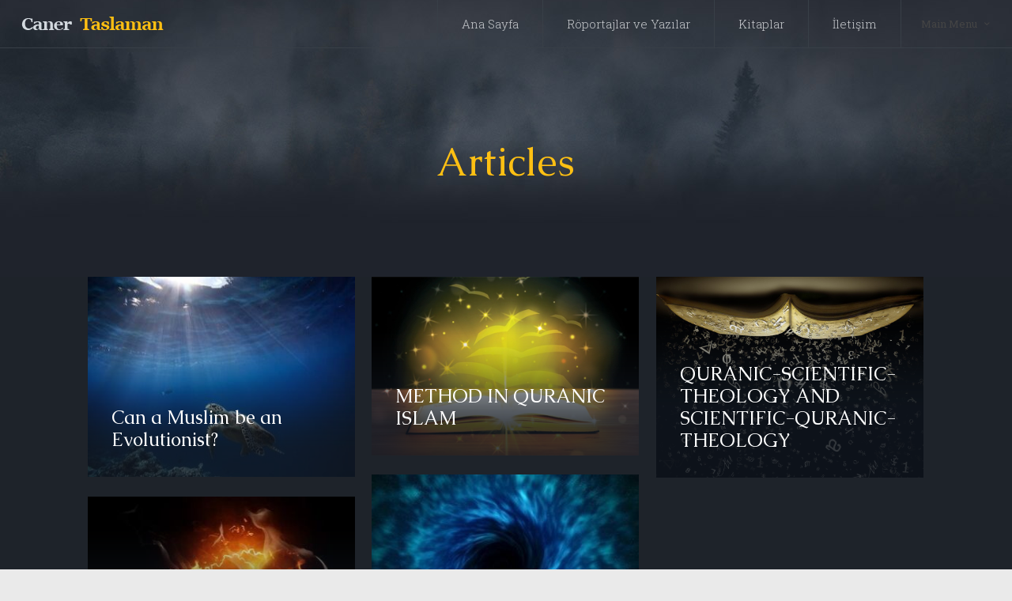

--- FILE ---
content_type: text/html; charset=utf-8
request_url: https://www.google.com/recaptcha/api2/aframe
body_size: 268
content:
<!DOCTYPE HTML><html><head><meta http-equiv="content-type" content="text/html; charset=UTF-8"></head><body><script nonce="P4okklvJ1ZeQ3CzSLedjYw">/** Anti-fraud and anti-abuse applications only. See google.com/recaptcha */ try{var clients={'sodar':'https://pagead2.googlesyndication.com/pagead/sodar?'};window.addEventListener("message",function(a){try{if(a.source===window.parent){var b=JSON.parse(a.data);var c=clients[b['id']];if(c){var d=document.createElement('img');d.src=c+b['params']+'&rc='+(localStorage.getItem("rc::a")?sessionStorage.getItem("rc::b"):"");window.document.body.appendChild(d);sessionStorage.setItem("rc::e",parseInt(sessionStorage.getItem("rc::e")||0)+1);localStorage.setItem("rc::h",'1768981819368');}}}catch(b){}});window.parent.postMessage("_grecaptcha_ready", "*");}catch(b){}</script></body></html>